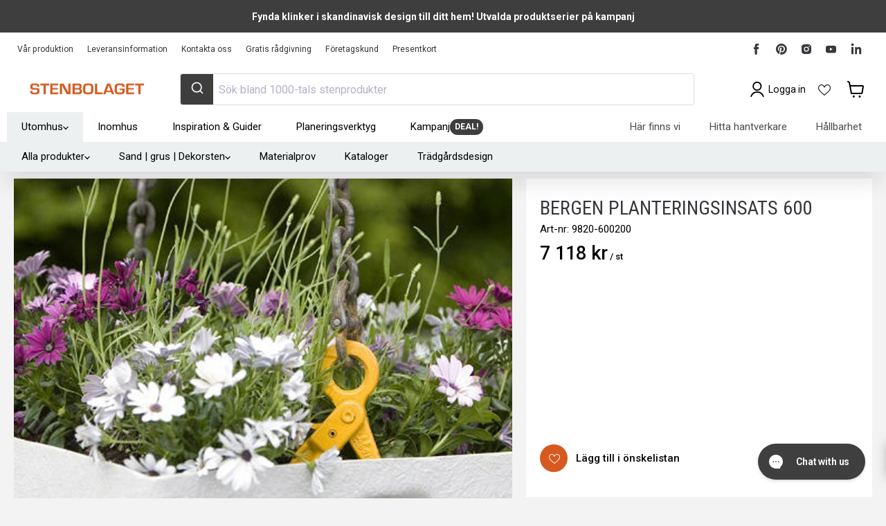

--- FILE ---
content_type: text/html; charset=utf-8
request_url: https://sapi.negate.io/script
body_size: -384
content:
aryFaVVvYadzhOm/qcxQ3kCPG2/eEG5jUuS8zIQfa4LnTPc5x+O3QD/qGdrB6b7cq3hnt5TRd6HYK7/17RkKIDc=

--- FILE ---
content_type: text/html; charset=utf-8
request_url: https://stenbolaget.se/products/bergen-planteringsinsats-600?view=sb-json
body_size: 3332
content:

{
      "id": 38147735486640,
      "title": "Bergen Planteringsinsats 600",
      "price": 711750.0,
      "compare_at_price": 711750.0,
      "available": true,
      "product_available": true,
      "product_id": 6202680574128,
      "variant_id": 38147735486640,
      "variant_size": 1,
      "tags": ["C_Plantering","Ej Bästa Pris","kampanj","Omnibus: Not on sale","RB_15","RB_B2B_15","RB_VIP_22","Requires-Pallet","test"],
      "vendor": "S:T Eriks",
      "sku": "9820-600200",
      "weight": 13.0,
      "length": 600.0,
      "width": 600.0,
      "thickness": 0.0,
      "product_type": null,
      "collections": [{"id":285725425840,"handle":"alla-produkter","title":"Alla produkter","updated_at":"2026-01-26T13:07:11+01:00","body_html":"","published_at":"2022-04-22T12:41:07+02:00","sort_order":"best-selling","template_suffix":"","disjunctive":false,"rules":[{"column":"variant_inventory","relation":"greater_than","condition":"0"}],"published_scope":"global","image":{"created_at":"2025-02-05T13:37:47+01:00","alt":"Alla produkter - Stenbolaget","width":2048,"height":1536,"src":"\/\/stenbolaget.se\/cdn\/shop\/collections\/alla-produkter-194037.jpg?v=1738759068"}},{"id":285679911088,"handle":"betong","title":"Betong","updated_at":"2026-01-26T09:48:21+01:00","body_html":"\u003cp\u003eBetongsten för trädgårdens alla ytor hittar du här. Marksten, plattor, mursten, kantsten och en härlig portfölj produkter i olika färger med många olika ytbehandlingar för en klassisk eller modern trädgårdsyta. Med betong får du en mycket prisvärd stenläggning eller trädgårdsmur som skapar blickfång och intresse. Betongstenen gjuts, pigmenteras och i vissa fall efterbehandlas för en antik prägel vilket ger en naturlig look och melerade stenar.\u003c\/p\u003e\n\u003cp\u003eFör att sätta extra prägel till ytorna kan granitprodukter kombineras in i form av kantsten, stolpar, trappsteg eller rent av toppsten till muren.\u003c\/p\u003e","published_at":"2022-04-20T09:29:01+02:00","sort_order":"best-selling","template_suffix":"","disjunctive":false,"rules":[{"column":"type","relation":"contains","condition":"Betong"}],"published_scope":"global","image":{"created_at":"2025-02-05T13:37:57+01:00","alt":"Betong - Stenbolaget","width":1970,"height":460,"src":"\/\/stenbolaget.se\/cdn\/shop\/collections\/betong-347430.jpg?v=1738759078"}},{"id":240328835248,"handle":"plantering-utsmyckning","updated_at":"2026-01-21T13:06:47+01:00","published_at":"2021-01-07T10:13:06+01:00","sort_order":"manual","template_suffix":"","published_scope":"global","title":"Plantering \u0026 Utsmyckning","body_html":"Plantering, odling och trädgårdsdekor ger liv och lyster till din trädgård och skapar ett uterum fullt av grönska och mystik. Här har vi samlat \u003ca title=\"Planteringskärl och blomkrukor i betong, aluzink, cortenstål och granit\" href=\"\/collections\/planteringskarl\"\u003eblomkrukor\u003c\/a\u003e, \u003ca title=\"Planteringskärl och blomkrukor i betong, aluzink, cortenstål och granit\" href=\"\/collections\/planteringskarl\"\u003eplanteringskärl\u003c\/a\u003e, \u003ca title=\"Planteringskanter till rabatter, gånger och trädgård i cortenstål\" href=\"\/collections\/cortenstal\"\u003erabattkanter\u003c\/a\u003e, dekorativ sten, fågelbad och många andra produkter som höjer intrycket för ditt projekt och verkligen sätter guldkant på din trädgård. För ytterligare inspiration och smarta råd rekommenderar vi dig att ta en titt på våra guider under \u003ca href=\"\/blogs\/inspiration\" title=\"Tips \u0026amp; råd från Stenbolaget. Allt från markstensguider till stilguider som hjälper dig hitta rätt sten till utegolvet eller muren\"\u003eTips \u0026amp; Råd\u003c\/a\u003e.","image":{"created_at":"2025-02-05T13:38:40+01:00","alt":"Plantering \u0026 Utsmyckning - Stenbolaget","width":1970,"height":460,"src":"\/\/stenbolaget.se\/cdn\/shop\/collections\/plantering-utsmyckning-787471.jpg?v=1738759121"}},{"id":243697516720,"handle":"utomhuskrukor","updated_at":"2026-01-11T13:08:30+01:00","published_at":"2021-02-16T16:34:31+01:00","sort_order":"manual","template_suffix":"","published_scope":"global","title":"Utomhuskrukor \u0026 Blomlådor","body_html":"Att plantera blommor och växter är både roligt och skapar stor trivsel i uterummet. Våra planeringskärl hjälper dig att lyckas med planteringen och ger din stenläggning en guldkant och snygg inramning. Välj mellan blomlådor i härlig cortenstål, aluzink, granit och väldesignad betong i olika fom.","image":{"created_at":"2025-02-05T13:39:49+01:00","alt":"Utomhuskrukor \u0026 Blomlådor - Stenbolaget","width":1970,"height":460,"src":"\/\/stenbolaget.se\/cdn\/shop\/collections\/utomhuskrukor-blomlador-294402.jpg?v=1738759190"}}],
      "metafields": {
          "SB-S": {"OverAllStocks":"0","SafetyStock-ARN":"0.0","SafetyStock-BAR":"0.0","SafetyStock-GBG":"0.0","SafetyStock-HUD":"0.0","SafetyStock-H_JAG":"0.0","SafetyStock-H_MAL":"0.0","SafetyStock-H_MAR":"0.0","SafetyStock-H_NOR":"0.0","SafetyStock-H_SKO":"0.0","SafetyStock-H_ULR":"0.0","SafetyStock-SKO":"0.0","StockManaged-ARN":"Lagerstyrd","StockManaged-BAR":"Lagerstyrd","StockManaged-GBG":"Lagerstyrd","StockManaged-HUD":"Lagerstyrd","StockManaged-H_JAG":"Lagerstyrd","StockManaged-H_MAL":"Lagerstyrd","StockManaged-H_MAR":"Lagerstyrd","StockManaged-H_NOR":"Lagerstyrd","StockManaged-H_SKO":"Lagerstyrd","StockManaged-H_ULR":"Lagerstyrd","StockManaged-SKO":"Lagerstyrd","TotalStocks":"0"},
          "SB-P": {"CATEGORY":"2215__","CATEGORY_B2B":"15","CATEGORY_PRIVATE":"__","CATEGORY_VIP":"22","DefaultConversionFactor":"1.0","DefaultUnit":"st","DisplayConversionFactor":"1.0","DisplayUnit":"st","ExtraConversionFactor":"5.0","ExtraUnit":"pal","LeadTime":2,"Length":"600.0","MonitorStatus":4,"PartCategory":"2215__","PartGroup":"Plantering och möbler","PartId":"686662579261731050","PartStandardPrice":"2847.0800","Price":"7117.5","ProductGroupName":"Betong","ProductType":"Plantering och möbler - Betong","PROVISION":"1 %","PushToWeb":"Ja","QtyPackage":"5.0","SEGMENT":"Concrete","SKU":"9820-600200","SupplierName":"S:T Eriks","Title":"Bergen Planteringsinsats 600","Weight":"13.0","Width":"600.0"},
          "SB-PP": {"HasDiscount":0,"PRICE_RATIO":"1.0"},
          "SB-PALL": {}
      },
      "url": "\/products\/bergen-planteringsinsats-600?variant=38147735486640",
      "inventory_quantity": 1000000,
      "handle": "bergen-planteringsinsats-600",
      "incoming": false,
      "next_incoming_date": null,
      "next_incoming_date_formatted": null,
      "default_unit": "st",
      "unit": "st",
      "unit_factor": 1.0,
      "unit_price": 711750.0,
      "unit_compare_at_price": 711750.0,
      "image": "\/\/stenbolaget.se\/cdn\/shop\/products\/bergen-planteringsinsats-600-734316.jpg?v=1746709584",
      "images": [
        
          "\/\/stenbolaget.se\/cdn\/shop\/products\/bergen-planteringsinsats-600-734316.jpg?format=pjpg\u0026v=1746709584\u0026width=500",
        
          "\/\/stenbolaget.se\/cdn\/shop\/products\/bergen-planteringsinsats-600-841263.jpg?format=pjpg\u0026v=1746709586\u0026width=500",
        
          "\/\/stenbolaget.se\/cdn\/shop\/products\/bergen-planteringsinsats-600-449696.jpg?format=pjpg\u0026v=1746709586\u0026width=500"
        
      ],
      "quantity_needed": 1,
      "featured_media": {"alt":"Bergen Planteringsinsats 600 - Stenbolaget","id":15844570628272,"position":1,"preview_image":{"aspect_ratio":1.0,"height":1387,"width":1387,"src":"\/\/stenbolaget.se\/cdn\/shop\/products\/bergen-planteringsinsats-600-734316.jpg?v=1746709584"},"aspect_ratio":1.0,"height":1387,"media_type":"image","src":"\/\/stenbolaget.se\/cdn\/shop\/products\/bergen-planteringsinsats-600-734316.jpg?v=1746709584","width":1387},
      "fixed_quantity": false,
      "same_product": false,
      "is_extra": false,
      "quantity": 0,
      "options_with_values" : [{"name":"Title","position":1,"values":["Default Title"]}],
      "variant_options" : ["Default Title"],
      "main_product_url": null,
      "combined_product_handle": null,
      "combined_product_id": null
      
      
      
      
  }

--- FILE ---
content_type: application/javascript; charset=utf-8
request_url: https://config.gorgias.chat/gorgias-chat-bundle.js?rev=232185c2&appKey=01GYCC7KEH22PEZ54F0TF01Z3S
body_size: 14245
content:
(function(){window.gorgiasChatConfiguration=JSON.parse('{"application":{"id":12578,"name":"Sten","config":{"account":{"id":28092},"language":"sv","shopName":"stenbolaget-se","shopType":"shopify","languages":[{"primary":true,"language":"sv"},{"language":"en-US"}],"decoration":{"avatar":{"nameType":"chat-title","imageType":"company-logo","companyLogoUrl":"https://config.gorgias.io/production/Aa90l7EGM96JWorj/smooch_inside/avatar_team_pictures/RdOkb7oBKLm2VXGN/13b1f330-68e8-431d-8106-e25e43822a39.png"},"launcher":{"type":"icon-label","label":"Chatta med oss"},"position":{"offsetX":0,"offsetY":0,"alignment":"bottom-right"},"mainColor":"#3f3f3f","avatarType":"team-members","mainFontFamily":"Roboto","displayBotLabel":true,"introductionText":"Hej jag heter Sten! Kan jag hj\xE4lpa dig med n\xE5got?","conversationColor":"#D6591F","avatarTeamPictureUrl":null,"backgroundColorStyle":"gradient","offlineIntroductionText":"Hej jag heter Sten! Kan jag hj\xE4lpa dig med n\xE5got?","useMainColorOutsideBusinessHours":true},"preferences":{"hideOnMobile":false,"autoResponder":{"reply":"reply-dynamic","enabled":false},"controlTicketVolume":false,"emailCaptureEnabled":true,"liveChatAvailability":"offline","emailCaptureEnforcement":"optional","hideOutsideBusinessHours":false,"displayCampaignsHiddenChat":false,"offlineModeEnabledDatetime":null,"privacyPolicyDisclaimerEnabled":false},"installation":{"visibility":{"method":"show-on-every-page"}},"quickReplies":{"enabled":false,"replies":["\xD6ppettider","Leveransinformation","Best\xE4llning"]},"businessHours":{"timezone":"Europe/Stockholm","businessHours":[{"days":"1,2,3,4,5,6,7","toTime":"23:59","fromTime":"00:00"}]},"shopInstalled":true,"shopHelpdeskIntegrationId":171211,"businessHoursConfiguration":{"timezone":"Europe/Stockholm","businessHours":[{"days":"1,2,3,4,5,6,7","toTime":"23:59","fromTime":"00:00"}]}},"agents":{"agents":[{"name":"Sten","avatarUrl":null}],"isActive":true,"hasAvailableAgents":true,"totalNumberOfAgents":1,"hasActiveAndAvailableAgents":true},"createdDatetime":"2021-11-15T14:10:32.064Z","updatedDatetime":"2026-01-26T11:05:44.610Z","deactivatedDatetime":null,"deletedDatetime":null,"texts":{"cz":{"meta":{},"texts":{},"sspTexts":{}},"da":{"meta":{},"texts":{},"sspTexts":{}},"de":{"meta":{},"texts":{},"sspTexts":{}},"es":{"meta":{},"texts":{},"sspTexts":{}},"fi":{"meta":{},"texts":{},"sspTexts":{}},"it":{"meta":{},"texts":{},"sspTexts":{}},"ja":{"meta":{},"texts":{},"sspTexts":{}},"nl":{"meta":{},"texts":{},"sspTexts":{}},"no":{"meta":{},"texts":{},"sspTexts":{}},"sv":{"meta":{},"texts":{"chatTitle":"Sten","chatWithUs":"Chatta med oss","introductionText":"Hej jag heter Sten! Kan jag hj\xE4lpa dig med n\xE5got?","offlineIntroductionText":"Hej jag heter Sten! Kan jag hj\xE4lpa dig med n\xE5got?","privacyPolicyDisclaimer":"Den h\xE4r chatten kan \xF6vervakas och spelas in av oss och v\xE5ra tredjepartsleverant\xF6rer f\xF6r kvalitetss\xE4kring och s\xE4kerhet, f\xF6r att utbilda personal och system samt f\xF6r att anpassa din upplevelse. Genom att chatta godk\xE4nner du denna \xF6vervakning och inspelning (s\xE5 som beskrivs i v\xE5r integritetsinformation)."},"sspTexts":{}},"en-GB":{"meta":{},"texts":{},"sspTexts":{}},"en-US":{"meta":{},"texts":{},"sspTexts":{}},"fr-CA":{"meta":{},"texts":{},"sspTexts":{}},"fr-FR":{"meta":{},"texts":{},"sspTexts":{}},"pt-BR":{"meta":{},"texts":{},"sspTexts":{}}},"wizard":{"step":"installation","status":"published","installation_method":"1-click"},"appKey":"01GYCC7KEH22PEZ54F0TF01Z3S","minimumSnippetVersion":"v3","helpdeskIntegrationId":234674},"texts":{"actionPostbackError":"Ett fel uppstod n\xE4r din \xE5tg\xE4rd skulle hanteras. V\xE4nligen f\xF6rs\xF6k igen.","addToCartButtonLabel":"L\xE4gg i varukorgen","addedButtonLabel":"Tillagd","addingToCartButtonLabel":"L\xE4gger i varukorgen","agent":"Agent","aiAgentHandoverFallbackMessage":"L\xE4mna din e-postadress s\xE5 \xE5terkommer vi till dig.","aiPoweredChatDisclaimerText":"Denna chatt drivs av AI f\xF6r snabbare hj\xE4lp.","automated":"Automatiserat","automatedAIAgent":"Automatiserat med AI","backLabelBackAt":"Tillbaka online {time}","backLabelBackInAMinute":"Tillbaka om 1 minut","backLabelBackInAnHour":"Tillbaka om 1 timme","backLabelBackInDays":"Tillbaka om {value} dagar","backLabelBackInHours":"Tillbaka om {value} timmar","backLabelBackInMinutes":"Tillbaka om {value} minuter","backLabelBackOn":"Tillbaka p\xE5 {weekday}","backLabelBackTomorrow":"Tillbaka imorgon","bot":"Bot","campaignClickToReply":"Klicka f\xF6r att svara","cannotUploadMoreFiles":"Kan ej ladda upp fler \xE4n {maxFilesPerUpload} filer samtidigt.","characters":"tecken","chatWithUs":"Chatta med oss","clickToRetry":"Klicka f\xF6r att f\xF6rs\xF6ka igen.","close":"St\xE4ng","contactFormAskAdditionalMessage":"Skulle du vilja l\xE4gga till n\xE5gon ytterligare information?","contactFormAskEmail":"Hur kan vi kontakta dig?","contactFormAskMessage":"Har du ytterligare n\xE5gon information att delge s\xE5 att vi l\xE4ttare kan hj\xE4lpa dig?","contactFormAskSubject":"Vad kan vi hj\xE4lpa dig med?","contactFormAskSubjectOther":"Var god och skriv \xE4mnet:","contactFormEndingMessage":"Tack f\xF6r ditt meddelande. Vi mejlar dig snart.","contactFormEndingMessageWithHelpCenter":"Tack f\xF6r ditt meddelande. Vi mejlar dig snart. Bes\xF6k v\xE5rt hj\xE4lpcenter under tiden!","contactFormIntro":"L\xE4mna ett meddelande s\xE5 mejlar vi dig n\xE4r vi \xE4r online.","contactFormIntroWithEmail":"Tack f\xF6r att du tar kontakt! L\xE4mna din e-postadress s\xE5 \xE5terkommer vi till dig s\xE5 snart vi kan.","contactFormSSPUnsuccessfulAskAdditionalMessage":"Tack f\xF6r att du tar kontakt. L\xE4mna ett meddelande s\xE5 h\xF6r vi av oss via e-post s\xE5 snart vi \xE4r online.","conversationTimestampHeaderFormat":"MMMM D","emailCaptureInputLabel":"L\xE4mna din e-postadress","emailCaptureOfflineThanksText":"Tack {email}! Vi \xE5terkommer till dig inom kort.","emailCaptureOfflineTriggerText":"WVi \xE4r inte h\xE4r just nu, l\xE4mna oss din e-postadress s\xE5 svarar vi inom kort.","emailCaptureOnlineThanksText":"Tack! Vi mejlar dig p\xE5 {email} om du inte \xE4r kvar.","emailCaptureOnlineTriggerText":"L\xE4mna oss din e-post s\xE5 svarar vi snart.","emailCapturePlaceholder":"din@epost.se","emailCaptureRequiredEmailPlaceholder":"L\xE4mna din mejl","emailCaptureRequiredMessagePlaceholder":"Skriv ett meddelande","emailCaptureThanksText":"Tack f\xF6r att du tog kontakt! Du f\xE5r svar h\xE4r och p\xE5 din mejl.","emailCaptureTriggerBackOnlineAt":"Vi kommer att vara online igen {time}","emailCaptureTriggerBackOnlineOn":"Vi kommer att vara online igen p\xE5 {weekday}","emailCaptureTriggerTextBase":"L\xE4mna din e-postadress s\xE5 h\xF6r vi av oss till dig.","emailCaptureTriggerTypicalReplyHours":"Tack f\xF6r att du tar kontakt! Vi \xE5terkommer till dig om n\xE5gra timmar.","emailCaptureTriggerTypicalReplyMinutes":"Tack f\xF6r att du tar kontakt! Vi \xE5terkommer till dig om n\xE5gra minuter.","fetchHistory":"Ladda mer","fetchingHistory":"H\xE4mtar historik...","fileTooBig":"Filen b\xF6r vara mindre \xE4n {maxFileSize} MB","genericErrorButtonLabel":"N\xE5got gick fel","getRepliesByEmail":"F\xE5 svar via e-post","headerText":"Gorgias Team","howCanWeHelpToday":"Hur kan vi hj\xE4lpa dig idag?","inputAttachmentLoadingPlaceholder":"Laddar upp ...","inputInitialPlaceholder":"Fr\xE5ga vad som helst","inputPlaceholder":"Skriv ett meddelande...","inputReplyPlaceholder":"Svara","introductionText":"Hej jag heter Sten! Kan jag hj\xE4lpa dig med n\xE5got?","invalidFileError":"Endast bilder st\xF6ds. V\xE4lj en fil med en fil\xE4ndelse som st\xF6ds (jpg, jpeg, png, gif eller bmp).","leaveAMessage":"L\xE4mna ett meddelande","leaveAnotherMessage":"L\xE4mna ytterligare ett meddelande","messageDelivered":"Levererat","messageError":"Ett fel uppstod n\xE4r ditt meddelande skulle skickas. V\xE4nligen f\xF6rs\xF6k igen.","messageIndicatorTitlePlural":"({count}) Nya meddelanden","messageIndicatorTitleSingular":"({count}) Nytt meddelande","messageNotDelivered":"Meddelandet har inte levererats.","messageRelativeTimeDay":"{value}d sedan","messageRelativeTimeHour":"{value}h sedan","messageRelativeTimeJustNow":"Precis nu","messageRelativeTimeMinute":"{value}m sedan","messageSending":"Skickar...","messageTimestampFormat":"h:mm A","noAttachmentToSend":"Ingen bilaga att skicka.","offlineIntroductionText":"Hej jag heter Sten! Kan jag hj\xE4lpa dig med n\xE5got?","outOfStockButtonLabel":"Redan sluts\xE5ld","privacyPolicyDisclaimer":"Den h\xE4r chatten kan \xF6vervakas och spelas in av oss och v\xE5ra tredjepartsleverant\xF6rer f\xF6r kvalitetss\xE4kring och s\xE4kerhet, f\xF6r att utbilda personal och system samt f\xF6r att anpassa din upplevelse. Genom att chatta godk\xE4nner du denna \xF6vervakning och inspelning (s\xE5 som beskrivs i v\xE5r integritetsinformation).","productInformation":"Produktinformation","productQuestionShort":"Produktfr\xE5ga","readLess":"Visa mindre","readMore":"L\xE4s mer","reloadPage":"Ladda om sidan","requireEmailCaptureIntro":"V\xE4lkommen! Var god och ange din e-postadress och skicka ett meddelande f\xF6r att komma i kontakt med v\xE5rt team.","requiredEmail":"E-post kr\xE4vs","seePreviousMessage":"Se f\xF6reg\xE5ende meddelande","selectOptionsLabel":"V\xE4lj alternativ","send":"Skicka","shopClosed":"{shopName} har st\xE4ngt nu. V\xE5rt team \xE4r kanske inte tillg\xE4ngligt.","shopClosingInAMinute":"{shopName} st\xE4nger om 1 minut.","shopClosingInLessThanAMinute":"{shopName} st\xE4nger om mindre \xE4n 1 minut.","shopClosingSoon":"{shopName} st\xE4nger om {minutes} minuter.","showDetailsButtonLabel":"Visa detaljer","subject":"\xC4mne","tapToRetry":"Meddelandet kunde inte levereras. Tryck f\xF6r att f\xF6rs\xF6ka igen.","thanksForReachingOut":"Tack f\xF6r att du tar kontakt!","thatsAll":"Det var allt","totalPriceLabel":"Summa","unsupportedActionType":"\xC5tg\xE4rden st\xF6ds inte.","uploadFileSmallerThan":"V\xE4nligen ladda upp en fil som \xE4r mindre \xE4n {maxFileSize} MB","usualReplyTimeDay":"Svarar vanligtvis inom en dag","usualReplyTimeHours":"Svarar vanligtvis inom ett par timmar","usualReplyTimeMinutes":"Svarar vanligtvis inom ett par minuter","waitForAnAgent":"V\xE4nta p\xE5 livechatt","waitTimeAgentsAreBusy":"Tack f\xF6r att du tar kontakt! Din v\xE4ntetid \xE4r l\xE4ngre \xE4n 15 minuter.","waitTimeAgentsAreBusySorryToHearThat":"Kopplar dig till v\xE5rt team. Din v\xE4ntetid \xE4r l\xE4ngre \xE4n 15 minuter.","waitTimeLongEmailCaptured":"Tack f\xF6r ditt t\xE5lamod. Vi tar hand om dig s\xE5 snart v\xE5rt team \xE4r ledigt.","waitTimeLongHeader":"V\xE4ntetiden \xE4r l\xE4ngre \xE4n vanligt","waitTimeMediumEmailCaptured":"Tack f\xF6r att du tar kontakt! Vi \xE5terkommer till dig om cirka {waitTime} minuter.","waitTimeMediumHeader":"Vi svarar om ett \xF6gonblick","waitTimeMediumSorryToHearThat":"Kopplar dig till v\xE5rt team. Vi \xE5terkommer till dig om cirka {waitTime} minuter.","waitTimeShortEmailCaptured":"Tack f\xF6r att du tar kontakt! Vi \xE5terkommer till dig snart.","waitTimeShortHeader":"Vi kommer strax!","waitTimeShortSorryToHearThat":"Kopplar dig till v\xE5rt team. Vi tar strax hand om dig.","chatTitle":"Sten"},"sspTexts":{"aiAgentAlmostThere":"N\xE4stan f\xE4rdig","aiAgentAnalyzing":"Analyserar","aiAgentAuthenticationFailed":"Det gick inte att logga in.","aiAgentAuthenticationSuccess":"Inloggningen lyckades.","aiAgentGatheringDetails":"Samlar in uppgifter","aiAgentThinking":"T\xE4nker","aiConfusingResponse":"F\xF6rvirrande svar","aiDidntSolveIssue":"Hj\xE4lpte mig inte att l\xF6sa problemet","aiInaccurateInfo":"Felaktig information","aiPoweredConversation":"AI-driven f\xF6r snabbare support","aiUnsatisfactoryOutcome":"Inte n\xF6jd med resultatet","alreadySignedIn":"Redan inloggad","answerThatMayHelp":"Vi hittade ett svar som kan hj\xE4lpa!","applyPromoCode":"Anv\xE4nd kampanjkod","april":"Apr","articleRecommendationInputPlaceholder":"Beh\xF6ver du mer hj\xE4lp? Fr\xE5ga oss om n\xE5got!","articleThatMayHelp":"H\xE4r \xE4r en artikel som kanske hj\xE4lper:","attachUpToFiles":"Bifoga upp till {number} filer","attemptedDelivery":"Leverans p\xE5b\xF6rjad","august":"Aug","awaitingFulfillment":"V\xE4ntar p\xE5 uppfyllande","awaitingPayment":"V\xE4ntar p\xE5 betalning","backToHome":"Tillbaka hem","billingInformation":"Faktureringsinformation","cancel":"Avbryt","cancelFulfillment":"Avbryt uppfyllelse","cancelMessageDescription":"Jag vill avboka f\xF6ljande delbest\xE4llning.","cancelOrder":"Avbryt en best\xE4llning","cancelOrderShort":"Avbryt best\xE4llning","canceled":"Inst\xE4lld","cancelled":"Avbokad","cantSignIn":"Kan du inte logga in?","change":"\xC4ndra","changeShippingAddress":"Jag vill byta min leveransadress","checkEmail":"Kolla din e-post","checkSpamFolder":"Hittar du inte verifieringsmejlet kan du se om det har hamnat i skr\xE4pposten.","checkpointAttemptFail":"Misslyckat f\xF6rs\xF6k","checkpointAvailableForPickup":"Tillg\xE4nglig f\xF6r upph\xE4mtning","checkpointDelayed":"F\xF6rsenad","checkpointDelivered":"Har levererats","checkpointException":"Undantag","checkpointException_001":"Undantag","checkpointException_002":"Kunden har flyttat","checkpointException_003":"Kunden avvisade leveransen","checkpointException_004":"F\xF6rsening (f\xF6rtullning)","checkpointException_005":"F\xF6rsening (externa faktorer)","checkpointException_006":"V\xE4ntar p\xE5 betalning","checkpointException_007":"Felaktig adress","checkpointException_008":"Upph\xE4mtning missad","checkpointException_009":"Avvisad av transport\xF6ren","checkpointException_010":"Returneras till avs\xE4ndaren","checkpointException_011":"Har returnerats till avs\xE4ndaren","checkpointException_012":"Leveransskada","checkpointException_013":"Leverans f\xF6rlorad","checkpointExpired":"Har l\xF6pt ut","checkpointInTransit":"I transit","checkpointInfoReceived":"Info mottagen","checkpointOrderPlaced":"Best\xE4llning lagd","checkpointOutForDelivery":"Ute f\xF6r leverans","checkpointPending":"V\xE4ntar","checkpointPickedUp":"H\xE4mtad","codeAutoSubmitHelpText":"Formul\xE4ret skickas automatiskt in n\xE4r du har angett alla 6 siffrorna","codeExpiresIn":"Koden l\xF6per ut om","codeSentTo":"Kod skickad till","codeWillExpire":"Denna kod g\xE5r ut om 10 minuter. Ge oss v\xE4nligen besked om du inte gjorde denna f\xF6rfr\xE5gan.","completeReturnDeepLink":"Fyll i din deklaration i v\xE5r deklarationsportal","completed":"Fullbordad","confirmOrder":"Bekr\xE4fta best\xE4llning","confirmed":"Bekr\xE4ftad","continue":"Forts\xE4tt","continueToSignIn":"Forts\xE4tt till inloggning","createdAt":"Skapad","customerHasNoOrdersEmail":"Inga order hittades f\xF6r denna e-post.","customerHasNoOrdersPhone":"Inga order hittades f\xF6r detta telefonnummer.","damagedInDelivery":"Min best\xE4llning skadades under leveransen","december":"Dec","delivered":"Levererad","deliveredAt":"kl.","deliveredOn":"Levererad","deliveredVia":"Levererad via","discountCodeCtaCopied":"Koden har kopierats!","discountCodeCtaDescription":"Anv\xE4nd koden i kassan f\xF6r {discountRate} % rabatt, g\xE4ller i {validityInHours} timmar","editOrder":"Redigera best\xE4llning","email":"E-post","emailCaptureTriggerTypicalReplyHours":"Tack f\xF6r att du tar kontakt! Vi \xE5terkommer till dig om n\xE5gra timmar.","emailCaptureTriggerTypicalReplyMinutes":"Tack f\xF6r att du tar kontakt! Vi \xE5terkommer till dig om n\xE5gra minuter.","enterCode":"Ange koden som skickades till","errorFetchingOrders":"Ett fel intr\xE4ffade n\xE4r dina best\xE4llningar skulle h\xE4mtas","errorGeneratingReturnPortalLink":"Ett fel intr\xE4ffade n\xE4r l\xE4nken till returportalen skapades","errorProcessingMessage":"Vi kunde inte behandla ditt meddelande, men vi sparade det och kommer att f\xF6lja upp via e-post","errorSendingReportIssue":"N\xE5got gick fel n\xE4r rapport\xE4rendet skulle skickas.","estimatedDelivery":"Ber\xE4knad leverans","etaProvidedBy":"Ber\xE4knad leveranstid tillhandah\xE5lls av","expectToBeDeliveredBy":"av","failedDelivery":"Misslyckad leverans","failedFulfillment":"Misslyckad delbest\xE4llning","failure":"Sp\xE5rning misslyckades","february":"Feb","feedbackSubmitted":"Tack f\xF6r din feedback!","fileExtensionNotSupported":"En av de angivna filtill\xE4ggen st\xF6ds inte","fillYourEmailToTalkToAnAgent":"L\xE4mna din e-postadress","findOrder":"Hitta din best\xE4llning","fulfillment":"Uppfyllelse","fulfillmentDetails":"Uppfyllningsdetaljer","goBack":"G\xE5 tillbaka","goToCheckoutButtonLabel":"G\xE5 till kassan","goToReturnPortal":"G\xE5 till portalen f\xF6r \xE5terv\xE4ndande","happyToHelp":"Kul att kunna vara till hj\xE4lp, ha en bra dag!","hi":"Hej,","hiFirstname":"Hej {{firstName}},","home":"Hem","howCanIHelp":"Hur kan vi hj\xE4lpa till?","iHaveTheFollowingIssue":"Jag har f\xF6ljande problem:","iWouldLikeToCancelTheFollowingOrder":"Jag vill avbryta f\xF6ljande best\xE4llning","iWouldLikeToReturnTheFollowingItems":"Jag vill returnera f\xF6ljande artiklar","inTransit":"Under transit","inTransitVia":"Under transit via","incorrectOrder":"Jag fick inte r\xE4tt leverans","invalidCode":"Ogiltig kod","invalidCustomerEmail":"Ingen kund hittades eller inga best\xE4llningar kopplade till denna e-postadress","invalidCustomerPhone":"Ingen kund hittades eller inga best\xE4llningar kopplade till denna telefonnummer","invalidEmail":"Ogiltig e-post","invalidPhoneNumber":"Ogiltigt telefonnummer","isThisTheCorrectOrder":"\xC4r det h\xE4r r\xE4tt best\xE4llning?","itemNames":"Artikelnamn","itemsRequestedForReturn":"Artiklar beg\xE4rda f\xF6r retur","january":"Jan","july":"Jul","june":"Jun","labelPrinted":"Etikett utskriven","labelPurchased":"Etikett k\xF6pt","lastUpdated":"Senast uppdaterad","learnMore":"L\xE4s mer","lostOrderDetails":"Tappat bort dina orderuppgifter? Prata med n\xE5gon","manageMyOrders":"Hantera mina best\xE4llningar","manageYourOrders":"Hantera dina best\xE4llningar","march":"Mar","maxVerificationAttemptsReached":"Taket f\xF6r antal verifieringsf\xF6rs\xF6k \xE4r n\xE5tt.","may":"Maj","myItems":"Mina f\xF6rem\xE5l","myOrders":"Mina best\xE4llningar","needHelp":"Beh\xF6ver du mer hj\xE4lp?","needMoreHelp":"Beh\xF6ver du mer hj\xE4lp?","noContinueToSignIn":"Nej, forts\xE4tt att logga in","noCustomerAssociatedEmail":"Ingen kund \xE4r knuten till denna e-post.","noCustomerAssociatedPhone":"Ingen kund \xE4r knuten till detta telefonnummer.","noINeedMoreHelp":"Nej, jag beh\xF6ver mer hj\xE4lp","notRelevantRequestAnAgent":"Detta \xE4r inte relevant, be att f\xE5 tala med en agent","november":"Nov","numberOfItemSelectedLabel":"{count} objekt har valts","numberOfItemsSelectedLabel":"{count} objekt har valts","october":"Okt","of":"av","offlineMessage":"Du \xE4r offline. \xC5teransluter...","onHold":"P\xE5 v\xE4ntelista","oneItemSelected":"1 produkt vald","or":"eller","order":"Best\xE4ll","orderCreated":"Skapad best\xE4llning","orderNumber":"Best\xE4llningsnummer","orderPending":"Order v\xE4ntande","orderPlaced":"Utf\xF6rd best\xE4llning","orders":"Best\xE4llningar","other":"Annat","outForDelivery":"Levererad till slutdestination","outForDeliveryVia":"Ute f\xF6r leverans via","partiallyFulfilled":"Delvis uppfyllt","partiallyRefunded":"Delvis \xE5terbetalad","pastDeliveryDate":"Det f\xF6rv\xE4ntade leveransdatumet har passerats","payment":"Betalning","pendingDelivery":"P\xE5g\xE5ende leverans","pleaseRefreshPageToUseChat":"V\xE4nligen uppdatera sidan f\xF6r att forts\xE4tta anv\xE4nda chatten.","pleaseUseVerificationCodeToLogIn":"Anv\xE4nd den h\xE4r verifieringskoden f\xF6r att slutf\xF6ra din inloggning:","previousConversation":"G\xE5 till f\xF6reg\xE5ende konversation","price":"Pris","processing":"Behandlas","processingFulfillment":"Behandlar delbest\xE4llning","provideEmailAndOrderNumber":"Du m\xE5ste ange en e-postadress och ett ordernummer","quantity":"Kvantitet","quantityToReturn":"Antal att returnera","quickAnswers":"Snabba svar","readyForPickup":"Redo f\xF6r h\xE4mtning","reasonCancelOrder":"Jag vill annullera min best\xE4llning.","reasonCancelOrderDefaultResponse":"F\xF6r n\xE4rvarande kan vi inte \xE4ndra redan gjorda best\xE4llningar.","reasonCancelSubscription":"Jag vill s\xE4ga upp mitt abonnemang.","reasonCancelSubscriptionDefaultResponse":"Tack f\xF6r att du h\xF6rde av dig ang\xE5ende din prenumeration. Vi \xE5terkommer till dig inom kort med n\xE4sta steg.","reasonChangeDeliveryDate":"Jag vill \xE4ndra leveransdatumet.","reasonChangeDeliveryDateDefaultResponse":"F\xF6r n\xE4rvarande kan vi inte \xE4ndra redan gjorda best\xE4llningar.","reasonChangeShippingAddress":"Jag vill \xE4ndra min leveransadress.","reasonChangeShippingAddressDefaultResponse":"F\xF6r n\xE4rvarande kan vi inte \xE4ndra redan gjorda best\xE4llningar.","reasonDidNotReceiveRefund":"Jag fick inte pengarna tillbaka.","reasonDidNotReceiveRefundDefaultResponse":"Observera att en \xE5terbetalning har utf\xE4rdats till den ursprungliga betalningsmetoden. V\xE4nligen till\xE5t upp till 5 arbetsdagar innan \xE5terbetalningen blir synlig p\xE5 ditt konto.\\\\n\\\\nOm det har g\xE5tt mer \xE4n 5 arbetsdagar, meddela oss om du beh\xF6ver mer hj\xE4lp.","reasonDiscountNotWorking":"Min rabattkod fungerar inte.","reasonDiscountNotWorkingDefaultResponse":"Tack f\xF6r att du h\xF6rde av dig. N\xE5gon kommer att \xE5terkomma till dig inom kort f\xF6r att hj\xE4lpa dig med rabattkoden.","reasonEditOrder":"Jag vill \xE4ndra min best\xE4llning.","reasonEditOrderDefaultResponse":"F\xF6r n\xE4rvarande kan vi inte \xE4ndra redan gjorda best\xE4llningar.","reasonEditSubscription":"Jag vill \xE4ndra mitt abonnemang.","reasonEditSubscriptionDefaultResponse":"Tack f\xF6r att du h\xF6rde av dig ang\xE5ende din prenumeration. Vi \xE5terkommer till dig inom kort med n\xE4sta steg.","reasonExchangeRequest":"Jag vill byta ut varor i min best\xE4llning.","reasonForgotToUseDiscount":"Jag gl\xF6mde anv\xE4nda min rabattkod.","reasonForgotToUseDiscountDefaultResponse":"V\xE4nligen ge oss rabattkoden som du gl\xF6mde att anv\xE4nda s\xE5 att vi kan kontrollera detta n\xE4rmare \xE5t dig.","reasonIncorrectItems":"Jag fick inte de varor jag best\xE4llde.","reasonIncorrectItemsDefaultResponse":"Vi beklagar verkligen detta. V\xE4nligen l\xE5t oss veta exakt vilken vara/f\xE4rg/storlek du faktiskt fick.","reasonItemsMissing":"Vissa varor saknas i min best\xE4llning.","reasonItemsMissingDefaultResponse":"Vi beklagar verkligen detta. Du kan klicka p\xE5 \\"beh\xF6ver mer hj\xE4lp\\" f\xF6r att l\xE5ta oss veta exakt vilka varor du inte fick.","reasonNotHappy":"Jag \xE4r inte n\xF6jd med varan jag mottog \u{1F44E}","reasonNotHappyDefaultResponse":"Vi beklagar verkligen detta. Finns det n\xE5got vi kan g\xF6ra f\xF6r att f\xF6rb\xE4ttra din erfarenhet hos oss?","reasonOrderDamaged":"Min best\xE4llning skadades i frakten.","reasonOrderDamagedDefaultResponse":"Vi beklagar verkligen detta. V\xE4nligen ge oss n\xE5gra fler detaljer om skadorna p\xE5 varorna och l\xE5t oss veta om fraktl\xE5dan ocks\xE5 var skadad.","reasonOrderDefective":"Varorna jag best\xE4llde \xE4r defekta.","reasonOrderDefectiveDefaultResponse":"Vi beklagar verkligen detta. V\xE4nligen ge oss n\xE5gra fler detaljer om den defekt du uppt\xE4ckte.","reasonOrderStillNotShipped":"Min best\xE4llning borde ha skickats vid det h\xE4r laget.","reasonOrderStillNotShippedDefaultResponse":"P\xE5 grund av leveransvolymen i hela landet kan det f\xF6rekomma en f\xF6rdr\xF6jning innan du f\xE5r din best\xE4llning. V\xE4nligen till\xE5t ytterligare en arbetsdag f\xF6r att f\xE5 ett sp\xE5rningsnummer.","reasonOrderStuckInTransit":"Min best\xE4llning har fastnat p\xE5 v\xE4gen.","reasonOrderStuckInTransitDefaultResponse":"Vi beklagar verkligen detta. N\xE5gon kommer att \xE5terkomma till dig inom kort f\xF6r att hj\xE4lpa dig att l\xF6sa problemet.","reasonOther":"Annat","reasonOtherDefaultResponse":"Hur kan vi hj\xE4lpa dig?","reasonPastExpectedDeliveryDate":"Min best\xE4llning borde ha kommit fram vid det h\xE4r laget.","reasonPastExpectedDeliveryDateDefaultResponse":"P\xE5 grund av leveransvolymen i hela landet kan det f\xF6rekomma en f\xF6rdr\xF6jning innan du f\xE5r din best\xE4llning. V\xE4nligen till\xE5t ytterligare n\xE5gra arbetsdagar f\xF6r att best\xE4llningen ska n\xE5 dig.","reasonReorderItems":"Jag vill best\xE4lla vissa varor igen.","reasonReorderItemsDefaultResponse":"Vi hj\xE4lper dig g\xE4rna! Vad skulle du vilja best\xE4lla p\xE5 nytt?","reasonReplaceItemsRequest":"Jag vill ers\xE4tta varor i min best\xE4llning.","reasonRequestDiscount":"Jag vill ha en rabattkod.","reasonRequestDiscountDefaultResponse":"Tack f\xF6r att du h\xF6rde av dig. Vi har inga rabattkoder att dela med oss av f\xF6r tillf\xE4llet.","reasonRequestRefund":"Jag vill f\xE5 pengarna tillbaka f\xF6r det jag k\xF6pte.","reasonRequestRefundDefaultResponse":"Om ditt konto debiterades har en \xE5terbetalning utf\xE4rdats till den ursprungliga betalningsmetoden n\xE4r best\xE4llningen annullerades. V\xE4nligen till\xE5t upp till 5 arbetsdagar innan \xE5terbetalningen blir synlig p\xE5 ditt konto.","reasonReturnProduct":"Jag vill returnera en vara.","reasonVeryHappy":"Jag \xE4r mycket n\xF6jd med varan jag mottog \u{1F44D}","reasonVeryHappyDefaultResponse":"Tack f\xF6r din positiva feedback! Vi vill g\xE4rna h\xF6ra vad du gillar mest med v\xE5ra produkter.","reasonWhereIsMyOrder":"Var \xE4r min best\xE4llning?","receiveByEmail":"F\xE5 svar via e-post","refunded":"\xC5terbetalad","reportAnIssueWithOrder":"Rapportera ett problem med en best\xE4llning","reportIssue":"Rapportera problem","reportIssueShort":"Rapportera problem","requestCancellation":"Beg\xE4r avbest\xE4llning","requestReturn":"Beg\xE4r en retur","resendCode":"Skicka koden igen","retry":"F\xF6rs\xF6k igen","return":"Returnera","returnItems":"Returartiklar","returnOrder":"Returnera en best\xE4llning","returnOrderShort":"Returnera best\xE4llning","scheduled":"Schemalagd","see1MoreItem":"1 till artikel","see1MoreOrder":"Se ytterligare 1 order","seeItems":"Se varor","seeLastConversation":"Se senaste konversationen","seeMoreItems":"{moreItemsCount} till artiklar","seeMoreOrders":"Se {nextPageOrderCount} till best\xE4llningar","seeOrders":"Se dina best\xE4llningar","selectAll":"V\xE4lj alla","selectItems":"V\xE4lj objekt","selectedItem":"Valt objekt","selectedItems":"Valda objekt","sendCode":"Skicka koden","sendUsAMessage":"Skicka ett meddelande till oss","sent":"Skickat","september":"Sept","severalItemsSelected":"{itemsSelectedCount} valda produkter","shipment":"Leverans","shipmentBeingDelivered":"Orderf\xF6rs\xE4ndelsen levereras till sin slutdestination.","shipping":"Frakt","shippingAddress":"Leveransadress","shippingInformation":"Fraktinformation","showAllItems":"Visa alla","showLessItems":"Visa f\xE4rre","signIn":"Logga in","signInDifferentAccount":"Logga in p\xE5 ett annat konto","signInEmail":"Logga in med e-post","signInPhone":"Logga in med telefonnummer","signInToAccessOrders":"Logga in f\xF6r att forts\xE4tta och f\xE5 tillg\xE5ng till dina best\xE4llningar.","signInToContinue":"Logga in f\xF6r att forts\xE4tta","signInWithOrderNumber":"Logga in med ordernummer","signOut":"Logga ut","signedWith":"Du \xE4r inloggad med","sincerely":"V\xE4nliga h\xE4lsningar,","sms":"SMS","sorryToHearThatEmailNotRequired":"Vi kopplar dig till v\xE5rt team och tar hand om dig snart.","sorryToHearThatEmailRequired":"Ange din e-postadress f\xF6r kontakt med v\xE5rt team.","sorryToHearThatHandoverToLiveChatFewHours":"Kopplar dig till v\xE5rt team. Vi tar hand om dig om n\xE5gra timmar.","sorryToHearThatHandoverToLiveChatFewMinutes":"Kopplar dig till v\xE5rt team. Vi tar hand om dig om n\xE5gra minuter.","startConversation":"Starta en konversation","stayInChat":"Stanna kvar i chatten","stuckInTransit":"Min best\xE4llning har varit fast i transit i flera dagar","submit":"Skicka","subtotal":"Delsumma (inkl. moms)","summary":"Sammanfattning","supportAgentAdditionalQuestions":"Du \xE4r v\xE4lkommen att st\xE4lla fler fr\xE5gor \u2014 v\xE5rt team svarar s\xE5 snart de ansluter sig.","supportAgentAdditionalQuestionsChatRedesignMinutes":"Vill du till\xE4gga n\xE5gonting? V\xE5rt team kommer att ansluta om {{minutes}} min","supportAgentAdditionalQuestionsChatRedesignMoreThan":"Vill du till\xE4gga n\xE5gonting? V\xE5rt team kommer att ansluta om mer \xE4n 15 min","supportAgentAdditionalQuestionsChatRedesignSoon":"Vill du till\xE4gga n\xE5gonting? V\xE5rt team kommer att ansluta snart","supportAgentJoined":"{{name}} gick med i chatten","supportAgentJoining":"En supportagent ansluter sig till chatten","supportTeam":"Supportteamet p\xE5 {{shopFriendlyName}}","talkToLiveAgent":"prata med n\xE5gon","thanksOurTeamWillRespond":"Tack, v\xE5rt team kommer att svara snart.","total":"Totalt","track":"Sp\xE5ra","trackAndManageMyOrders":"Sp\xE5ra och hantera mina best\xE4llningar","trackOrder":"Sp\xE5ra en best\xE4llning","trackOrderSentVia":"Skickat via {trackingCompany}","trackOrderShort":"Sp\xE5ra best\xE4llning","tracking":"Sp\xE5rnings","trackingNumber":"Sp\xE5rningsnummer","trackingNumberPrefix":"Sp\xE5rningsnr.","trackingUrl":"Sp\xE5rnings-url","trySigningInWithOrderNumber":"Prova att logga in med ordernumret.","unavailable":"Inte tillg\xE4ngligt","unfulfilled":"Ej fullbordad","verificationCodeField":"Sexsiffrig kod","verifyOrderDetails":"Bekr\xE4fta best\xE4llningsuppgifter","wasThatHelpful":"Var det till n\xE5gon hj\xE4lp?","wasThisHelpful":"Var detta till n\xE5gon hj\xE4lp?","wasThisRelevant":"Var detta relevant?","whatIsWrongWithOrder":"Vad \xE4r det f\xF6r problem med din best\xE4llning?","yesCloseMyRequest":"Ja, avsluta mitt \xE4rende","yesThankYou":"Ja, tack","yesThanks":"Ja, tack","youWillGetRepliesByEmail":"Tack! Du kommer att f\xE5 svar via e-post.","youWillGetRepliesHereAndByEmail":"Tack! Du kommer att f\xE5 svar h\xE4r och via e-post.","yourEmail":"Din e-post","yourOrders":"Dina best\xE4llningar","yourPhoneNumber":"Ditt telefonnummer"},"selfServiceConfiguration":{"enabled":true,"deleted":false,"flows":{"cancel_order":false,"report_issue":false,"return_order":false,"track_order":false},"workflows_entrypoints":[{"workflow_id":"01KA17NGRJBJ9CYE8Y0YTRA1W8","language":"sv","label":"Vad f\xE5r jag f\xF6r pris?"},{"workflow_id":"01KA17KWS2QRRXV50BC927KXAZ","language":"sv","label":"S\xE4ljer ni b\xE4nkskivor?"},{"workflow_id":"01KA17J6AG1RPF5DM3YEEFDWRH","language":"sv","label":"Hur har ni \xF6ppet?"},{"workflow_id":"01KA17FXXGQ0SHDQ2W85RQ99TJ","language":"sv","label":"Vart returnerar jag mina pallar?"},{"workflow_id":"01KA17D18JBS9PQ9RAWXHZZ49K","language":"sv","label":"N\xE4r kommer min leverans?"},{"workflow_id":"01KA17NGRJBJ9CYE8Y0YTRA1W8","language":"en-US","label":"What price will I get?"},{"workflow_id":"01KA17KWS2QRRXV50BC927KXAZ","language":"en-US","label":"Do you sell worktops?"},{"workflow_id":"01KA17J6AG1RPF5DM3YEEFDWRH","language":"en-US","label":"What are your opening hours?"},{"workflow_id":"01KA17FXXGQ0SHDQ2W85RQ99TJ","language":"en-US","label":"Where do I return my pallets?"},{"workflow_id":"01KA17D18JBS9PQ9RAWXHZZ49K","language":"en-US","label":"When will my delivery arrive?"}],"shop_name_enc":"kPxJPlwgwN-h7_hlR2fhiZ8OJEdUgQFXBkRc8L1bX6eAI68l8c-bRwsN"},"articleRecommendation":{"enabled":false,"helpCenterId":21294},"aiAgent":{"enabled":true,"scopes":["support","sales"],"isConversationStartersEnabled":false,"isFloatingChatInputDesktopOnly":false,"isFloatingChatInputEnabled":false,"floatingChatInputId":null,"isSalesHelpOnSearchEnabled":false,"embeddedSpqEnabled":false},"chatApiUrl":"https://config.gorgias.chat","chatWebsocketUrl":"us-east1-898b.gorgias.chat","featureFlags":{"chat-font-customization":true,"revenue-beta-testers":false,"revenue-click-tracking":true,"convert-ab-variants":true,"convert-campaign-prioritization":true,"convert-campaign-prioritization-rules":true,"convert-subscription-card":false,"chat-control-bot-label-visibility":true,"chat-control-outside-business-hours-color":true,"ml-recommend-all-flows":true,"product-card-discounted-price":true,"chat-ai-agent-timeout":true,"chat-ai-agent-timeout-value":55000,"live-chat-input-on-homepage":true,"chat-disable-sms-auth-for-ai-agent-enabled":true,"chat-disable-sms-auth-for-ssp-enabled":false,"chat-disable-sms-auth-for-flows":false,"ai-agent-on-flows":true,"ai-agent-on-order-management":true,"conversation-starters-is-desktop-only":false,"ai-shopping-assistant-trial-extension":0,"ai-journey-enabled":false,"chat-ai-agent-binary-rating":true,"chat-ai-agent-timeout-backend":false,"chat-client-follow-up-suggestions-enabled":true,"linear.project_standalone-handover-capabilities":false,"chat-client-ui-redesign-project":false,"chat-takes-more-real-estate":false,"chat-client-ui-product-details-drawer":false,"client-redesign-tracking-events":true,"chat-heap-analytics":false,"linear.task_AIORC-6090.kill-switch-for-trigger-on-search":false,"ai-shopping-assistant-ab-testing":false,"ai-shopping-assistant-enforce-deactivation":false,"ai-shopping-assistant-shopify-search-desktop-only":false,"aiorc-ai-shopping-assistant-trigger-on-search-caching":true,"linear.task_AIEXP-7843.ai-agent-chat-killswitch":false,"linear.task_AIEXP-7939.conversation-starters-killswitch":false,"linear.task_AIEXP-7761.chat-client-ui-chat-input-glow-effect":false,"linear.task_AIEXP-8010.chat-mobile-keyboard-viewport-adjustment":false,"linear.task_AIEXP-7932.conversation-starters-in-pdp-drawer":false,"linear.task_AIEXP-8188.track-spq-impressionclick-events":false}}');var e=document.createElement("div");e.id="gorgias-chat-container",document.getElementById(e.id)||document.body.appendChild(e)})();
/*! For license information please see main.9b8741adbe7aa7ad.js.LICENSE.txt */
(()=>{"use strict";var e={47420:(e,t,r)=>{function n(e,t,r,n,o,a,c){try{var i=e[a](c),f=i.value}catch(e){return void r(e)}i.done?t(f):Promise.resolve(f).then(n,o)}function o(e){return function(){var t=this,r=arguments;return new Promise(function(o,a){var c=e.apply(t,r);function i(e){n(c,o,a,i,f,"next",e)}function f(e){n(c,o,a,i,f,"throw",e)}i(void 0)})}}r.d(t,{A:()=>o})},68831:(e,t,r)=>{function n(e,t,r,o){var a=Object.defineProperty;try{a({},"",{})}catch(e){a=0}n=function(e,t,r,o){function c(t,r){n(e,t,function(e){return this._invoke(t,r,e)})}t?a?a(e,t,{value:r,enumerable:!o,configurable:!o,writable:!o}):e[t]=r:(c("next",0),c("throw",1),c("return",2))},n(e,t,r,o)}function o(){var e,t,r="function"==typeof Symbol?Symbol:{},a=r.iterator||"@@iterator",c=r.toStringTag||"@@toStringTag";function i(r,o,a,c){var i=o&&o.prototype instanceof u?o:u,l=Object.create(i.prototype);return n(l,"_invoke",function(r,n,o){var a,c,i,u=0,l=o||[],d=!1,s={p:0,n:0,v:e,a:p,f:p.bind(e,4),d:function(t,r){return a=t,c=0,i=e,s.n=r,f}};function p(r,n){for(c=r,i=n,t=0;!d&&u&&!o&&t<l.length;t++){var o,a=l[t],p=s.p,b=a[2];r>3?(o=b===n)&&(i=a[(c=a[4])?5:(c=3,3)],a[4]=a[5]=e):a[0]<=p&&((o=r<2&&p<a[1])?(c=0,s.v=n,s.n=a[1]):p<b&&(o=r<3||a[0]>n||n>b)&&(a[4]=r,a[5]=n,s.n=b,c=0))}if(o||r>1)return f;throw d=!0,n}return function(o,l,b){if(u>1)throw TypeError("Generator is already running");for(d&&1===l&&p(l,b),c=l,i=b;(t=c<2?e:i)||!d;){a||(c?c<3?(c>1&&(s.n=-1),p(c,i)):s.n=i:s.v=i);try{if(u=2,a){if(c||(o="next"),t=a[o]){if(!(t=t.call(a,i)))throw TypeError("iterator result is not an object");if(!t.done)return t;i=t.value,c<2&&(c=0)}else 1===c&&(t=a.return)&&t.call(a),c<2&&(i=TypeError("The iterator does not provide a '"+o+"' method"),c=1);a=e}else if((t=(d=s.n<0)?i:r.call(n,s))!==f)break}catch(t){a=e,c=1,i=t}finally{u=1}}return{value:t,done:d}}}(r,a,c),!0),l}var f={};function u(){}function l(){}function d(){}t=Object.getPrototypeOf;var s=[][a]?t(t([][a]())):(n(t={},a,function(){return this}),t),p=d.prototype=u.prototype=Object.create(s);function b(e){return Object.setPrototypeOf?Object.setPrototypeOf(e,d):(e.__proto__=d,n(e,c,"GeneratorFunction")),e.prototype=Object.create(p),e}return l.prototype=d,n(p,"constructor",d),n(d,"constructor",l),l.displayName="GeneratorFunction",n(d,c,"GeneratorFunction"),n(p),n(p,c,"Generator"),n(p,a,function(){return this}),n(p,"toString",function(){return"[object Generator]"}),(o=function(){return{w:i,m:b}})()}r.d(t,{A:()=>o})},87963:e=>{e.exports={}}},t={};function r(n){var o=t[n];if(void 0!==o)return o.exports;var a=t[n]={id:n,loaded:!1,exports:{}};return e[n].call(a.exports,a,a.exports,r),a.loaded=!0,a.exports}r.m=e,r.F={},r.E=e=>{Object.keys(r.F).map(t=>{r.F[t](e)})},r.n=e=>{var t=e&&e.__esModule?()=>e.default:()=>e;return r.d(t,{a:t}),t},(()=>{var e,t=Object.getPrototypeOf?e=>Object.getPrototypeOf(e):e=>e.__proto__;r.t=function(n,o){if(1&o&&(n=this(n)),8&o)return n;if("object"===typeof n&&n){if(4&o&&n.__esModule)return n;if(16&o&&"function"===typeof n.then)return n}var a=Object.create(null);r.r(a);var c={};e=e||[null,t({}),t([]),t(t)];for(var i=2&o&&n;("object"==typeof i||"function"==typeof i)&&!~e.indexOf(i);i=t(i))Object.getOwnPropertyNames(i).forEach(e=>c[e]=()=>n[e]);return c.default=()=>n,r.d(a,c),a}})(),r.d=(e,t)=>{for(var n in t)r.o(t,n)&&!r.o(e,n)&&Object.defineProperty(e,n,{enumerable:!0,get:t[n]})},r.f={},r.e=e=>Promise.all(Object.keys(r.f).reduce((t,n)=>(r.f[n](e,t),t),[])),r.u=e=>"static/js/"+({42:"reactPlayerTwitch",62:"video-player",108:"focustrap",121:"dd-logs",173:"reactPlayerVimeo",265:"gcmw",299:"conversation-starters",328:"reactPlayerDailyMotion",340:"reactPlayerWistia",353:"reactPlayerPreview",392:"reactPlayerVidyard",399:"auth-page",408:"render-chat-app",411:"linkify-html",415:"article-view",446:"reactPlayerYouTube",458:"reactPlayerFilePlayer",463:"reactPlayerKaltura",496:"campaigns",537:"vendor-redux-libs",549:"vendor-react-core",570:"reactPlayerMixcloud",618:"phone-number-input",627:"reactPlayerStreamable",648:"flows-orders-page",682:"vendor-xstate-libs",828:"vendor-server-state-libs",887:"reactPlayerFacebook",919:"ui-redesign",938:"flow-interpreter",953:"smart-follow-ups",979:"reactPlayerSoundCloud"}[e]||e)+"."+{26:"3321068ff109ff50",36:"b6258b434dd7e71d",42:"e3ad361fa306419d",62:"9af69ee7e834203e",93:"29a302640d468669",108:"660d9f5f26b2285a",121:"3f46f6ac8601ad02",173:"d68f778a72f8fbae",188:"7fbbb250aac8aa05",265:"0176eaa24dad69a5",299:"e7e53044347006a3",328:"caff03027e7f30c5",340:"5cf9ca57843b9972",353:"69a54ae29bb3130e",392:"a0038968dd2afdc4",399:"37cf1cd6dee2a048",408:"0e7589cbe5738d5b",411:"15192713757fb208",415:"c46d643902d52796",446:"3e450f0c91517f97",458:"29b0ac4207e1e775",463:"74a77938a5a27e7d",496:"3c28b9bce419c8ae",537:"7b527011c992a413",549:"5f9a35c2bba51453",570:"f5cf2b9b873ba10b",618:"f7eb8391305a1053",627:"2a8639049f4030b0",648:"03cc39ad4d97d8d5",682:"7f01620aaa1df1ef",722:"86438388ff371bde",759:"9207511ff0dedf0d",795:"d8e9884478e37993",828:"67e0e1810f4de031",847:"4a54a4b3d888e47e",868:"458524af9da3fe84",887:"98c02bbc1d4ff49a",915:"c2b45775d70d03be",919:"680c07bdab3c4a63",923:"2326bea95388f482",938:"581376a1c7074e3f",953:"82fdc392e47ba4a8",979:"9cc5b500e1f3ea74"}[e]+".js",r.miniCssF=e=>{},r.g=function(){if("object"===typeof globalThis)return globalThis;try{return this||new Function("return this")()}catch(e){if("object"===typeof window)return window}}(),r.o=(e,t)=>Object.prototype.hasOwnProperty.call(e,t),(()=>{var e={},t="@gorgias-chat/client:";r.l=(n,o,a,c)=>{if(e[n])e[n].push(o);else{var i,f;if(void 0!==a)for(var u=document.getElementsByTagName("script"),l=0;l<u.length;l++){var d=u[l];if(d.getAttribute("src")==n||d.getAttribute("data-webpack")==t+a){i=d;break}}i||(f=!0,(i=document.createElement("script")).charset="utf-8",i.timeout=120,r.nc&&i.setAttribute("nonce",r.nc),i.setAttribute("data-webpack",t+a),i.src=n),e[n]=[o];var s=(t,r)=>{i.onerror=i.onload=null,clearTimeout(p);var o=e[n];if(delete e[n],i.parentNode&&i.parentNode.removeChild(i),o&&o.forEach(e=>e(r)),t)return t(r)},p=setTimeout(s.bind(null,void 0,{type:"timeout",target:i}),12e4);i.onerror=s.bind(null,i.onerror),i.onload=s.bind(null,i.onload),f&&document.head.appendChild(i)}}})(),r.r=e=>{"undefined"!==typeof Symbol&&Symbol.toStringTag&&Object.defineProperty(e,Symbol.toStringTag,{value:"Module"}),Object.defineProperty(e,"__esModule",{value:!0})},r.nmd=e=>(e.paths=[],e.children||(e.children=[]),e),r.j=792,r.p="https://assets.gorgias.chat/build/",(()=>{var e={792:0};r.f.j=(t,n)=>{var o=r.o(e,t)?e[t]:void 0;if(0!==o)if(o)n.push(o[2]);else{var a=new Promise((r,n)=>o=e[t]=[r,n]);n.push(o[2]=a);var c=r.p+r.u(t),i=new Error;r.l(c,n=>{if(r.o(e,t)&&(0!==(o=e[t])&&(e[t]=void 0),o)){var a=n&&("load"===n.type?"missing":n.type),c=n&&n.target&&n.target.src;i.message="Loading chunk "+t+" failed.\n("+a+": "+c+")",i.name="ChunkLoadError",i.type=a,i.request=c,o[1](i)}},"chunk-"+t,t)}},r.F.j=t=>{if(!r.o(e,t)||void 0===e[t]){e[t]=null;var n=document.createElement("link");n.charset="utf-8",r.nc&&n.setAttribute("nonce",r.nc),n.rel="prefetch",n.as="script",n.href=r.p+r.u(t),document.head.appendChild(n)}};var t=(t,n)=>{var o,a,[c,i,f]=n,u=0;if(c.some(t=>0!==e[t])){for(o in i)r.o(i,o)&&(r.m[o]=i[o]);if(f)f(r)}for(t&&t(n);u<c.length;u++)a=c[u],r.o(e,a)&&e[a]&&e[a][0](),e[a]=0},n=this.webpackChunk_gorgias_chat_client=this.webpackChunk_gorgias_chat_client||[];n.forEach(t.bind(null,0)),n.push=t.bind(null,n.push.bind(n))})(),r.nc=void 0,(()=>{var e={265:[415,399],795:[549,828,682,915,847,188,923,265,108],919:[108]};r.f.prefetch=(t,n)=>Promise.all(n).then(()=>{var n=e[t];Array.isArray(n)&&n.map(r.E)})})();var n=r(68831),o=r(47420),a=()=>{var e=document.currentScript;if(!(e instanceof HTMLScriptElement)||!e.src)throw new Error("Current script url not found");return e.src};function c(){return(c=(0,o.A)((0,n.A)().m(function e(){var t,o;return(0,n.A)().w(function(e){for(;;)switch(e.p=e.n){case 0:return e.p=0,t=a(),e.n=1,Promise.all([r.e(549),r.e(537),r.e(828),r.e(722),r.e(759),r.e(408)]).then(r.bind(r,67035)).then(e=>e.renderApp);case 1:(0,e.v)({appComponentLoadFunction:()=>Promise.all([r.e(549),r.e(537),r.e(828),r.e(722),r.e(36),r.e(26),r.e(759),r.e(795)]).then(r.bind(r,16670)).then(e=>e.default),getContainer:()=>document.getElementById("gorgias-chat-container"),bundleUrl:t}),e.n=3;break;case 2:e.p=2,o=e.v,console.error("[Gorgias Chat] Failed to initialize Chat App",o);case 3:return e.a(2)}},e,null,[[0,2]])}))).apply(this,arguments)}!function(){c.apply(this,arguments)}()})();
//# sourceMappingURL=gorgias-chat-bundle.js.map